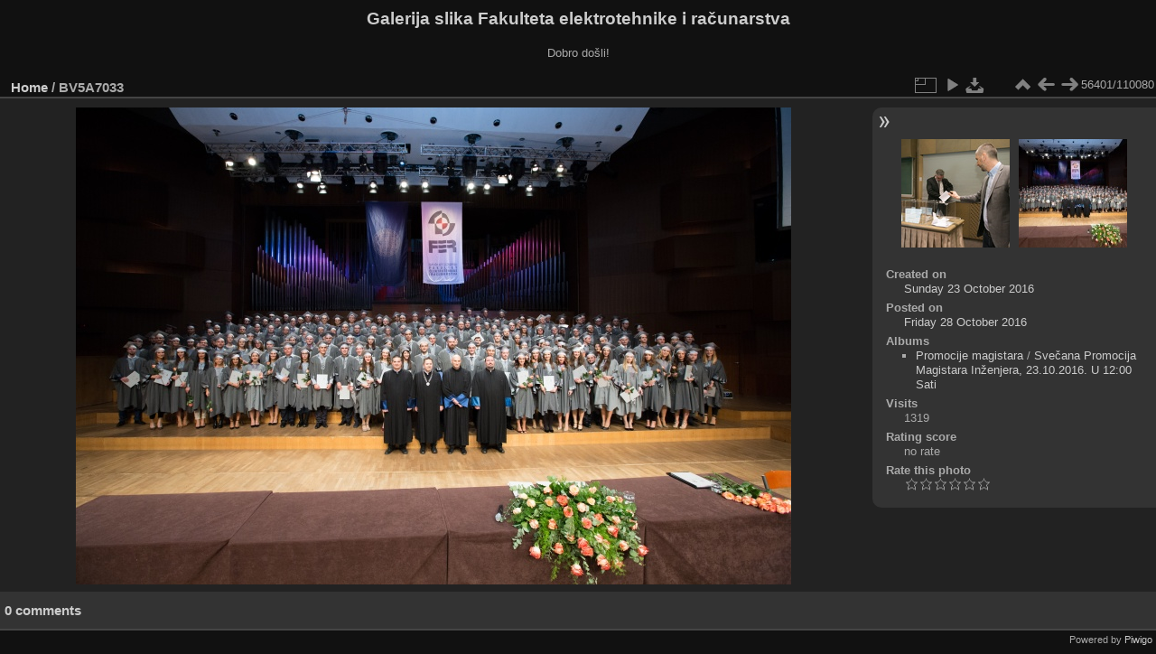

--- FILE ---
content_type: text/html; charset=utf-8
request_url: https://multimedija.fer.hr/picture.php?/19390
body_size: 3314
content:
<!DOCTYPE html>
<html lang="en" dir="ltr">
<head>
<meta charset="utf-8">
<meta name="generator" content="Piwigo (aka PWG), see piwigo.org">

 
<meta name="description" content="BV5A7033 - BV5A7033.jpg">

<title>BV5A7033 | Galerija slika Fakulteta elektrotehnike i računarstva</title>
<link rel="shortcut icon" type="image/x-icon" href="themes/default/icon/favicon.ico">

<link rel="start" title="Home" href="/" >
<link rel="search" title="Search" href="search.php" >

<link rel="first" title="First" href="picture.php?/112697/categories" ><link rel="prev" title="Previous" href="picture.php?/73250/categories" ><link rel="next" title="Next" href="picture.php?/19391/categories" ><link rel="last" title="Last" href="picture.php?/37655/categories" ><link rel="up" title="Thumbnails" href="index.php?/categories/flat/start-56350" >
<link rel="canonical" href="picture.php?/19390">

 
	<!--[if lt IE 7]>
		<link rel="stylesheet" type="text/css" href="themes/default/fix-ie5-ie6.css">
	<![endif]-->
	<!--[if IE 7]>
		<link rel="stylesheet" type="text/css" href="themes/default/fix-ie7.css">
	<![endif]-->
	

	<!--[if lt IE 8]>
		<link rel="stylesheet" type="text/css" href="themes/elegant/fix-ie7.css">
	<![endif]-->


<!-- BEGIN get_combined -->
<link rel="stylesheet" type="text/css" href="_data/combined/1sx8we6.css">


<!-- END get_combined -->

<!--[if lt IE 7]>
<script type="text/javascript" src="themes/default/js/pngfix.js"></script>
<![endif]-->

</head>

<body id="thePicturePage" class="section-categories image-19390 "  data-infos='{"section":"categories","image_id":"19390"}'>

<div id="the_page">


<div id="theHeader"><h1>Galerija slika Fakulteta elektrotehnike i računarstva</h1>

<p>Dobro došli!</p></div>


<div id="content">



<div id="imageHeaderBar">
	<div class="browsePath">
		<a href="/">Home</a><span class="browsePathSeparator"> / </span><h2>BV5A7033</h2>
	</div>
</div>

<div id="imageToolBar">
<div class="imageNumber">56401/110080</div>
<div class="navigationButtons">
<a href="index.php?/categories/flat/start-56350" title="Thumbnails" class="pwg-state-default pwg-button"><span class="pwg-icon pwg-icon-arrow-n"></span><span class="pwg-button-text">Thumbnails</span></a><a href="picture.php?/73250/categories" title="Previous : BV5A7033" class="pwg-state-default pwg-button"><span class="pwg-icon pwg-icon-arrow-w"></span><span class="pwg-button-text">Previous</span></a><a href="picture.php?/19391/categories" title="Next : BV5A7034" class="pwg-state-default pwg-button pwg-button-icon-right"><span class="pwg-icon pwg-icon-arrow-e"></span><span class="pwg-button-text">Next</span></a></div>

<div class="actionButtons">
<a id="derivativeSwitchLink" title="Photo sizes" class="pwg-state-default pwg-button" rel="nofollow"><span class="pwg-icon pwg-icon-sizes"></span><span class="pwg-button-text">Photo sizes</span></a><div id="derivativeSwitchBox" class="switchBox"><div class="switchBoxTitle">Photo sizes</div><span class="switchCheck" id="derivativeCheckedmedium">&#x2714; </span><a href="javascript:changeImgSrc('_data/i/upload/2016/10/28/20161028220455-d0b5ea7d-me.jpg','medium','medium')">M - medium<span class="derivativeSizeDetails"> (792 x 528)</span></a><br><span class="switchCheck" id="derivativeCheckedlarge" style="visibility:hidden">&#x2714; </span><a href="javascript:changeImgSrc('_data/i/upload/2016/10/28/20161028220455-d0b5ea7d-la.jpg','large','large')">L - large<span class="derivativeSizeDetails"> (1008 x 672)</span></a><br><span class="switchCheck" id="derivativeCheckedxlarge" style="visibility:hidden">&#x2714; </span><a href="javascript:changeImgSrc('_data/i/upload/2016/10/28/20161028220455-d0b5ea7d-xl.jpg','xlarge','xlarge')">XL - extra large<span class="derivativeSizeDetails"> (1224 x 816)</span></a><br><span class="switchCheck" id="derivativeCheckedxxlarge" style="visibility:hidden">&#x2714; </span><a href="javascript:changeImgSrc('_data/i/upload/2016/10/28/20161028220455-d0b5ea7d-xx.jpg','xxlarge','xxlarge')">XXL - huge<span class="derivativeSizeDetails"> (1656 x 1104)</span></a><br><a href="javascript:phpWGOpenWindow('./upload/2016/10/28/20161028220455-d0b5ea7d.jpg','xxx','scrollbars=yes,toolbar=no,status=no,resizable=yes')" rel="nofollow">Original</a></div>
<a href="picture.php?/19390/categories&amp;slideshow=" title="slideshow" class="pwg-state-default pwg-button" rel="nofollow"><span class="pwg-icon pwg-icon-slideshow"></span><span class="pwg-button-text">slideshow</span></a><a id="downloadSwitchLink" href="action.php?id=19390&amp;part=e&amp;download" title="Download this file" class="pwg-state-default pwg-button" rel="nofollow"><span class="pwg-icon pwg-icon-save"></span><span class="pwg-button-text">download</span></a> </div>
</div>
<div id="theImageAndInfos">
<div id="theImage">

    <img class="file-ext-jpg path-ext-jpg" src="_data/i/upload/2016/10/28/20161028220455-d0b5ea7d-me.jpg"width="792" height="528" alt="BV5A7033.jpg" id="theMainImage" usemap="#mapmedium" title="BV5A7033 - BV5A7033.jpg">


<map name="mapmedium"><area shape=rect coords="0,0,198,528" href="picture.php?/73250/categories" title="Previous : BV5A7033" alt="BV5A7033"><area shape=rect coords="198,0,591,132" href="index.php?/categories/flat/start-56350" title="Thumbnails" alt="Thumbnails"><area shape=rect coords="595,0,792,528" href="picture.php?/19391/categories" title="Next : BV5A7034" alt="BV5A7034"></map><map name="maplarge"><area shape=rect coords="0,0,252,672" href="picture.php?/73250/categories" title="Previous : BV5A7033" alt="BV5A7033"><area shape=rect coords="252,0,752,168" href="index.php?/categories/flat/start-56350" title="Thumbnails" alt="Thumbnails"><area shape=rect coords="757,0,1008,672" href="picture.php?/19391/categories" title="Next : BV5A7034" alt="BV5A7034"></map><map name="mapxlarge"><area shape=rect coords="0,0,306,816" href="picture.php?/73250/categories" title="Previous : BV5A7033" alt="BV5A7033"><area shape=rect coords="306,0,913,204" href="index.php?/categories/flat/start-56350" title="Thumbnails" alt="Thumbnails"><area shape=rect coords="920,0,1224,816" href="picture.php?/19391/categories" title="Next : BV5A7034" alt="BV5A7034"></map><map name="mapxxlarge"><area shape=rect coords="0,0,414,1104" href="picture.php?/73250/categories" title="Previous : BV5A7033" alt="BV5A7033"><area shape=rect coords="414,0,1235,276" href="index.php?/categories/flat/start-56350" title="Thumbnails" alt="Thumbnails"><area shape=rect coords="1245,0,1656,1104" href="picture.php?/19391/categories" title="Next : BV5A7034" alt="BV5A7034"></map>


</div><div id="infoSwitcher"></div><div id="imageInfos">
	<div class="navThumbs">
			<a class="navThumb" id="linkPrev" href="picture.php?/73250/categories" title="Previous : BV5A7033" rel="prev">
				<span class="thumbHover prevThumbHover"></span>
        <img class="" src="_data/i/upload/2022/03/24/20220324191230-cab624fe-sq.jpg" alt="BV5A7033">
			</a>
			<a class="navThumb" id="linkNext" href="picture.php?/19391/categories" title="Next : BV5A7034" rel="next">
				<span class="thumbHover nextThumbHover"></span>
				<img class="" src="_data/i/upload/2016/10/28/20161028220501-00b65d4c-sq.jpg" alt="BV5A7034">
			</a>
	</div>

<dl id="standard" class="imageInfoTable">
<div id="datecreate" class="imageInfo"><dt>Created on</dt><dd><a href="index.php?/created-monthly-list-2016-10-23" rel="nofollow">Sunday 23 October 2016</a></dd></div><div id="datepost" class="imageInfo"><dt>Posted on</dt><dd><a href="index.php?/posted-monthly-list-2016-10-28" rel="nofollow">Friday 28 October 2016</a></dd></div><div id="Categories" class="imageInfo"><dt>Albums</dt><dd><ul><li><a href="index.php?/category/110">Promocije magistara</a> / <a href="index.php?/category/55">Svečana Promocija Magistara Inženjera, 23.10.2016. U 12:00 Sati </a></li></ul></dd></div><div id="Visits" class="imageInfo"><dt>Visits</dt><dd>1319</dd></div><div id="Average" class="imageInfo"><dt>Rating score</dt><dd><span id="ratingScore">no rate</span> <span id="ratingCount"></span></dd></div><div id="rating" class="imageInfo"><dt><span id="updateRate">Rate this photo</span></dt><dd><form action="picture.php?/19390/categories&amp;action=rate" method="post" id="rateForm" style="margin:0;"><div><input type="submit" name="rate" value="0" class="rateButton" title="0"><input type="submit" name="rate" value="1" class="rateButton" title="1"><input type="submit" name="rate" value="2" class="rateButton" title="2"><input type="submit" name="rate" value="3" class="rateButton" title="3"><input type="submit" name="rate" value="4" class="rateButton" title="4"><input type="submit" name="rate" value="5" class="rateButton" title="5">			</div>
			</form>
		</dd>
	</div>


</dl>

</div>
</div>

<div id="comments" class="noCommentContent"><div id="commentsSwitcher"></div>
	<h3>0 comments</h3>

	<div id="pictureComments">
		<div id="pictureCommentList">
			<ul class="commentsList">
</ul>

		</div>
		<div style="clear:both"></div>
	</div>

</div>

</div>
<div id="copyright">

  Powered by	<a href="https://piwigo.org" class="Piwigo">Piwigo</a>
  
</div>
</div>
<!-- BEGIN get_combined -->
<script type="text/javascript" src="_data/combined/1szgfs6.js"></script>
<script type="text/javascript">//<![CDATA[

var p_main_menu = "on", p_pict_descr = "on", p_pict_comment = "off";
document.onkeydown = function(e){e=e||window.event;if (e.altKey) return true;var target=e.target||e.srcElement;if (target && target.type) return true;	var keyCode=e.keyCode||e.which, docElem=document.documentElement, url;switch(keyCode){case 63235: case 39: if (e.ctrlKey || docElem.scrollLeft==docElem.scrollWidth-docElem.clientWidth)url="picture.php?/19391/categories"; break;case 63234: case 37: if (e.ctrlKey || docElem.scrollLeft==0)url="picture.php?/73250/categories"; break;case 36: if (e.ctrlKey)url="picture.php?/112697/categories"; break;case 35: if (e.ctrlKey)url="picture.php?/37655/categories"; break;case 38: if (e.ctrlKey)url="index.php?/categories/flat/start-56350"; break;}if (url) {window.location=url.replace("&amp;","&"); return false;}return true;}
function changeImgSrc(url,typeSave,typeMap)
{
	var theImg = document.getElementById("theMainImage");
	if (theImg)
	{
		theImg.removeAttribute("width");theImg.removeAttribute("height");
		theImg.src = url;
		theImg.useMap = "#map"+typeMap;
	}
	jQuery('#derivativeSwitchBox .switchCheck').css('visibility','hidden');
	jQuery('#derivativeChecked'+typeMap).css('visibility','visible');
	document.cookie = 'picture_deriv='+typeSave+';path=/';
}
(window.SwitchBox=window.SwitchBox||[]).push("#derivativeSwitchLink", "#derivativeSwitchBox");
var _pwgRatingAutoQueue = _pwgRatingAutoQueue||[];_pwgRatingAutoQueue.push( {rootUrl: '', image_id: 19390,onSuccess : function(rating) {var e = document.getElementById("updateRate");if (e) e.innerHTML = "Update your rating";e = document.getElementById("ratingScore");if (e) e.innerHTML = rating.score;e = document.getElementById("ratingCount");if (e) {if (rating.count == 1) {e.innerHTML = "(%d rate)".replace( "%d", rating.count);} else {e.innerHTML = "(%d rates)".replace( "%d", rating.count);}}}} );
//]]></script>
<script type="text/javascript">
(function() {
var s,after = document.getElementsByTagName('script')[document.getElementsByTagName('script').length-1];
s=document.createElement('script'); s.type='text/javascript'; s.async=true; s.src='_data/combined/zhmqy0.js';
after = after.parentNode.insertBefore(s, after);
})();
</script>
<!-- END get_combined -->

</body>
</html>